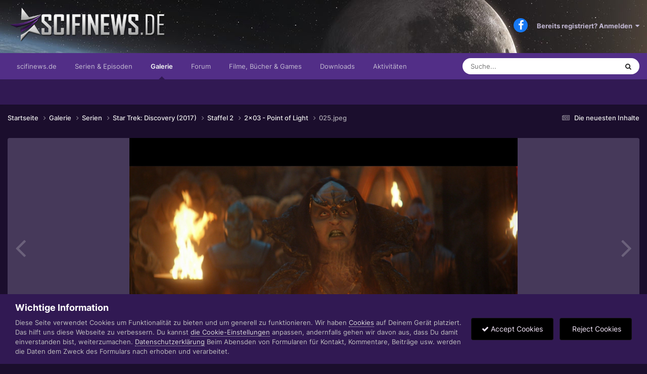

--- FILE ---
content_type: text/html;charset=UTF-8
request_url: https://www.scifinews.de/gallery/image/6785-025jpeg/?browse=1
body_size: 12716
content:
<!DOCTYPE html>
<html lang="de-DE" dir="ltr">
	<head>
		<meta charset="utf-8">
		<title>025.jpeg - Staffel 2 - Scifinews.DE</title>
		
			<script type="text/javascript">
var gaProperty = 'UA-588579-4';
var disableStr = 'ga-disable-' + gaProperty;
if (document.cookie.indexOf(disableStr + '=true') > -1) {
window[disableStr] = true;
}
function gaOptout() {
document.cookie = disableStr + '=true; expires=Thu, 31 Dec 2099 23:59:59 UTC';
path='/';
window[disableStr] = true;
}
</script>


<!-- Global Site Tag (gtag.js) - Google Analytics -->
<script async src="https://www.googletagmanager.com/gtag/js?id=UA-588579-4"></script>
<script>
  window.dataLayer = window.dataLayer || [];
  function gtag(){dataLayer.push(arguments)};
  gtag('js', new Date());
  gtag('config', 'GA_TRACKING_ID', { 'anonymize_ip': true });
  gtag('config', 'UA-588579-4');
</script>
		
		

	<meta name="viewport" content="width=device-width, initial-scale=1">



	<meta name="twitter:card" content="summary_large_image" />



	
		
			
				<meta property="og:title" content="025.jpeg">
			
		
	

	
		
			
				<meta property="og:type" content="website">
			
		
	

	
		
			
				<meta property="og:url" content="https://www.scifinews.de/gallery/image/6785-025jpeg/">
			
		
	

	
		
			
				<meta name="description" content="">
			
		
	

	
		
			
				<meta property="og:description" content="">
			
		
	

	
		
			
				<meta property="og:updated_time" content="2019-02-01T13:58:50Z">
			
		
	

	
		
			
				<meta property="og:image" content="https://www.scifinews.de/uploads_strukturiert/galleryimages/monthly_2019_02/large_025.jpeg.a722edff0cb5876d61016a7cfeea4337.jpeg">
			
		
	

	
		
			
				<meta property="og:image:type" content="image/jpeg">
			
		
	

	
		
			
				<meta property="og:site_name" content="Scifinews.DE">
			
		
	

	
		
			
				<meta property="og:locale" content="de_DE">
			
		
	


	
		<link rel="canonical" href="https://www.scifinews.de/gallery/image/6785-025jpeg/" />
	

	
		<link rel="preload" href="https://www.scifinews.de/uploads_strukturiert/galleryimages/monthly_2019_02/large_025.jpeg.a722edff0cb5876d61016a7cfeea4337.jpeg" as="image" type="image/jpeg" />
	

<link rel="alternate" type="application/rss+xml" title="Die neuesten Episodenkritiken" href="https://www.scifinews.de/rss/1-die-neuesten-episodenkritiken.xml/" /><link rel="alternate" type="application/rss+xml" title="Bilder" href="https://www.scifinews.de/rss/2-bilder.xml/" />


<link rel="manifest" href="https://www.scifinews.de/manifest.webmanifest/">
<meta name="msapplication-config" content="https://www.scifinews.de/browserconfig.xml/">
<meta name="msapplication-starturl" content="/">
<meta name="application-name" content="Scifinews.DE">
<meta name="apple-mobile-web-app-title" content="Scifinews.DE">

	<meta name="theme-color" content="#522e87">










<link rel="preload" href="//www.scifinews.de/applications/core/interface/font/fontawesome-webfont.woff2?v=4.7.0" as="font" crossorigin="anonymous">
		




	<link rel='stylesheet' href='https://www.scifinews.de/uploads_strukturiert/themeresources/css_built_14/341e4a57816af3ba440d891ca87450ff_framework.css?v=fbcd23830b1694103034' media='all'>

	<link rel='stylesheet' href='https://www.scifinews.de/uploads_strukturiert/themeresources/css_built_14/05e81b71abe4f22d6eb8d1a929494829_responsive.css?v=fbcd23830b1694103034' media='all'>

	<link rel='stylesheet' href='https://www.scifinews.de/uploads_strukturiert/themeresources/css_built_14/20446cf2d164adcc029377cb04d43d17_flags.css?v=fbcd23830b1694103034' media='all'>

	<link rel='stylesheet' href='https://www.scifinews.de/uploads_strukturiert/themeresources/css_built_14/90eb5adf50a8c640f633d47fd7eb1778_core.css?v=fbcd23830b1694103034' media='all'>

	<link rel='stylesheet' href='https://www.scifinews.de/uploads_strukturiert/themeresources/css_built_14/5a0da001ccc2200dc5625c3f3934497d_core_responsive.css?v=fbcd23830b1694103034' media='all'>

	<link rel='stylesheet' href='https://www.scifinews.de/uploads_strukturiert/themeresources/css_built_14/37c6452ea623de41c991284837957128_gallery.css?v=fbcd23830b1694103034' media='all'>

	<link rel='stylesheet' href='https://www.scifinews.de/uploads_strukturiert/themeresources/css_built_14/22e9af7d7c6ac7ddc7db0f1b0d471efc_gallery_responsive.css?v=fbcd23830b1694103034' media='all'>

	<link rel='stylesheet' href='https://www.scifinews.de/uploads_strukturiert/themeresources/css_built_14/8a32dcbf06236254181d222455063219_global.css?v=fbcd23830b1694103034' media='all'>





<link rel='stylesheet' href='https://www.scifinews.de/uploads_strukturiert/themeresources/css_built_14/258adbb6e4f3e83cd3b355f84e3fa002_custom.css?v=fbcd23830b1694103034' media='all'>




		
		

	
	<link rel='shortcut icon' href='https://www.scifinews.de/uploads_strukturiert/iconslogos/monthly_2020_12/favicon.ico' type="image/x-icon">

      <script src="https://ajax.googleapis.com/ajax/libs/jquery/3.5.1/jquery.min.js"></script>
	</head>
	<body class='ipsApp ipsApp_front ipsJS_none ipsClearfix' data-controller='core.front.core.app' data-message="" data-pageApp='gallery' data-pageLocation='front' data-pageModule='gallery' data-pageController='view' data-pageID='6785' >
		<a href='#ipsLayout_mainArea' class='ipsHide' title='Zum Hauptinhalt dieser Seite gehen' accesskey='m'>Zum Inhalt springen</a>
		
			<div id='ipsLayout_header' class='ipsClearfix'>
				





				
              	<header style="background-image:url('https://www.scifinews.de/_anpassungen/header02.jpg');">
					<div class='ipsLayout_container'>
						




	
	

	
	

	
	

	
	

	
	

	
	

	
	

	
	

	
	

	
	

	
	

	
	

	
	

	
	

	
	

	
	

	
	

	
	

	
	

	
	

	
	

	
	

	
	

	
	

	
	

	
	

	
	

	
	

	
	

	
	

	
	

	
	

	
	

	
	

	
	

	
	

	
	

	
	

	
	

	
	

	
	

	
	

	
	

	
	

	
	

	
	

	
	

	
	

	
	

	
	

	
	

	
	

	
	

	
	

	
	

	
	

	
	

	
	

	
	

	
	

	
	

	
	

	
	

	
	

	
	

	
	

	
	

	
	

	
	

	
	

	
	

	
	

	
	

	
	

	
	

	
	

	
	

	
	

	
	

	
	

	
	

	
	




<div class="headerspruch">ausgezeichtnet...</div>




<!-- <img class="headerspruch" src="./_anpassungen/headersprueche.php?1918280251"> -->



<a href='https://www.scifinews.de/' id='elLogo' accesskey='1'><img src="https://www.scifinews.de/uploads_strukturiert/themeresources/monthly_2020_12/logo2020.png.4e98d8e6d873c670c661276b878828f9.png" alt='Scifinews.DE'></a>

						

	<ul id='elUserNav' class='ipsList_inline cSignedOut ipsResponsive_showDesktop'>
		

	
		<li class='cUserNav_icon'>
			<a href='https://www.facebook.com/SciFiNewsDE' target='_blank' class='cShareLink cShareLink_facebook' rel='noopener noreferrer'><i class='fa fa-facebook'></i></a>
		</li>
	

        
		
        
        
            
            <li id='elSignInLink'>
                <a href='https://www.scifinews.de/login/' data-ipsMenu-closeOnClick="false" data-ipsMenu id='elUserSignIn'>
                    Bereits registriert? Anmelden &nbsp;<i class='fa fa-caret-down'></i>
                </a>
                
<div id='elUserSignIn_menu' class='ipsMenu ipsMenu_auto ipsHide'>
	<form accept-charset='utf-8' method='post' action='https://www.scifinews.de/login/'>
		<input type="hidden" name="csrfKey" value="746d7f90ace5a2914f161e86dda68823">
		<input type="hidden" name="ref" value="aHR0cHM6Ly93d3cuc2NpZmluZXdzLmRlL2dhbGxlcnkvaW1hZ2UvNjc4NS0wMjVqcGVnLz9icm93c2U9MQ==">
		<div data-role="loginForm">
			
			
			
				<div class='ipsColumns ipsColumns_noSpacing'>
					<div class='ipsColumn ipsColumn_wide' id='elUserSignIn_internal'>
						
<div class="ipsPad ipsForm ipsForm_vertical">
	<h4 class="ipsType_sectionHead">Anmelden</h4>
	<br><br>
	<ul class='ipsList_reset'>
		<li class="ipsFieldRow ipsFieldRow_noLabel ipsFieldRow_fullWidth">
			
			
				<input type="text" placeholder="Benutzername oder E-Mail-Adresse" name="auth" autocomplete="email">
			
		</li>
		<li class="ipsFieldRow ipsFieldRow_noLabel ipsFieldRow_fullWidth">
			<input type="password" placeholder="Passwort" name="password" autocomplete="current-password">
		</li>
		<li class="ipsFieldRow ipsFieldRow_checkbox ipsClearfix">
			<span class="ipsCustomInput">
				<input type="checkbox" name="remember_me" id="remember_me_checkbox" value="1" checked aria-checked="true">
				<span></span>
			</span>
			<div class="ipsFieldRow_content">
				<label class="ipsFieldRow_label" for="remember_me_checkbox">Angemeldet bleiben</label>
				<span class="ipsFieldRow_desc">Nicht empfohlen auf gemeinsam genutzten Computern</span>
			</div>
		</li>
		<li class="ipsFieldRow ipsFieldRow_fullWidth">
			<button type="submit" name="_processLogin" value="usernamepassword" class="ipsButton ipsButton_primary ipsButton_small" id="elSignIn_submit">Anmelden</button>
			
				<p class="ipsType_right ipsType_small">
					
						<a href='https://www.scifinews.de/lostpassword/' data-ipsDialog data-ipsDialog-title='Passwort vergessen?'>
					
					Passwort vergessen?</a>
				</p>
			
		</li>
	</ul>
</div>
					</div>
					<div class='ipsColumn ipsColumn_wide'>
						<div class='ipsPadding' id='elUserSignIn_external'>
							<div class='ipsAreaBackground_light ipsPadding:half'>
								
								
									<div class='ipsType_center ipsMargin_top:half'>
										

<button type="submit" name="_processLogin" value="5" class='ipsButton ipsButton_verySmall ipsButton_fullWidth ipsSocial ipsSocial_facebook' style="background-color: #3a579a">
	
		<span class='ipsSocial_icon'>
			
				<i class='fa fa-facebook-official'></i>
			
		</span>
		<span class='ipsSocial_text'>Mit Facebook anmelden</span>
	
</button>
									</div>
								
							</div>
						</div>
					</div>
				</div>
			
		</div>
	</form>
</div>
            </li>
            
        
		
	</ul>

						
<ul class='ipsMobileHamburger ipsList_reset ipsResponsive_hideDesktop'>
	<li data-ipsDrawer data-ipsDrawer-drawerElem='#elMobileDrawer'>
		<a href='#' >
			
			
				
			
			
			
			<i class='fa fa-navicon'></i>
		</a>
	</li>
</ul>
					</div>
				</header>
				

	<nav data-controller='core.front.core.navBar' class=' ipsResponsive_showDesktop'>
		<div class='ipsNavBar_primary ipsLayout_container '>
			<ul data-role="primaryNavBar" class='ipsClearfix'>
				


	
		
		
		<li  id='elNavSecondary_21' data-role="navBarItem" data-navApp="cms" data-navExt="Pages">
			
			
				<a href="https://www.scifinews.de"  data-navItem-id="21" >
					scifinews.de<span class='ipsNavBar_active__identifier'></span>
				</a>
			
			
				<ul class='ipsNavBar_secondary ipsHide' data-role='secondaryNavBar'>
					


	
		
		
		<li  id='elNavSecondary_22' data-role="navBarItem" data-navApp="cms" data-navExt="Pages">
			
			
				<a href="https://www.scifinews.de/news/"  data-navItem-id="22" >
					Newsmeldungen<span class='ipsNavBar_active__identifier'></span>
				</a>
			
			
		</li>
	
	

	
	

	
		
		
		<li  id='elNavSecondary_16' data-role="navBarItem" data-navApp="core" data-navExt="OnlineUsers">
			
			
				<a href="https://www.scifinews.de/online/"  data-navItem-id="16" >
					Benutzer online<span class='ipsNavBar_active__identifier'></span>
				</a>
			
			
		</li>
	
	

	
		
		
		<li  id='elNavSecondary_18' data-role="navBarItem" data-navApp="core" data-navExt="Leaderboard">
			
			
				<a href="https://www.scifinews.de/leaderboard/"  data-navItem-id="18" >
					Rangliste<span class='ipsNavBar_active__identifier'></span>
				</a>
			
			
		</li>
	
	

					<li class='ipsHide' id='elNavigationMore_21' data-role='navMore'>
						<a href='#' data-ipsMenu data-ipsMenu-appendTo='#elNavigationMore_21' id='elNavigationMore_21_dropdown'>Mehr <i class='fa fa-caret-down'></i></a>
						<ul class='ipsHide ipsMenu ipsMenu_auto' id='elNavigationMore_21_dropdown_menu' data-role='moreDropdown'></ul>
					</li>
				</ul>
			
		</li>
	
	

	
		
		
		<li  id='elNavSecondary_24' data-role="navBarItem" data-navApp="cms" data-navExt="Pages">
			
			
				<a href="https://www.scifinews.de/serien/"  data-navItem-id="24" >
					Serien & Episoden<span class='ipsNavBar_active__identifier'></span>
				</a>
			
			
		</li>
	
	

	
		
		
			
		
		<li class='ipsNavBar_active' data-active id='elNavSecondary_8' data-role="navBarItem" data-navApp="gallery" data-navExt="Gallery">
			
			
				<a href="https://www.scifinews.de/gallery/"  data-navItem-id="8" data-navDefault>
					Galerie<span class='ipsNavBar_active__identifier'></span>
				</a>
			
			
		</li>
	
	

	
		
		
		<li  id='elNavSecondary_10' data-role="navBarItem" data-navApp="forums" data-navExt="Forums">
			
			
				<a href="https://www.scifinews.de/forums/"  data-navItem-id="10" >
					Forum<span class='ipsNavBar_active__identifier'></span>
				</a>
			
			
				<ul class='ipsNavBar_secondary ipsHide' data-role='secondaryNavBar'>
					


	
		
		
		<li  id='elNavSecondary_12' data-role="navBarItem" data-navApp="calendar" data-navExt="Calendar">
			
			
				<a href="https://www.scifinews.de/events/"  data-navItem-id="12" >
					Kalender<span class='ipsNavBar_active__identifier'></span>
				</a>
			
			
		</li>
	
	

	
		
		
		<li  id='elNavSecondary_14' data-role="navBarItem" data-navApp="core" data-navExt="Guidelines">
			
			
				<a href="https://www.scifinews.de/guidelines/"  data-navItem-id="14" >
					Community-Regeln<span class='ipsNavBar_active__identifier'></span>
				</a>
			
			
		</li>
	
	

	
		
		
		<li  id='elNavSecondary_15' data-role="navBarItem" data-navApp="core" data-navExt="StaffDirectory">
			
			
				<a href="https://www.scifinews.de/staff/"  data-navItem-id="15" >
					Teammitglieder<span class='ipsNavBar_active__identifier'></span>
				</a>
			
			
		</li>
	
	

					<li class='ipsHide' id='elNavigationMore_10' data-role='navMore'>
						<a href='#' data-ipsMenu data-ipsMenu-appendTo='#elNavigationMore_10' id='elNavigationMore_10_dropdown'>Mehr <i class='fa fa-caret-down'></i></a>
						<ul class='ipsHide ipsMenu ipsMenu_auto' id='elNavigationMore_10_dropdown_menu' data-role='moreDropdown'></ul>
					</li>
				</ul>
			
		</li>
	
	

	
		
		
		<li  id='elNavSecondary_23' data-role="navBarItem" data-navApp="core" data-navExt="Menu">
			
			
				<a href="#"  data-navItem-id="23" >
					Filme, Bücher & Games<span class='ipsNavBar_active__identifier'></span>
				</a>
			
			
				<ul class='ipsNavBar_secondary ipsHide' data-role='secondaryNavBar'>
					


	
		
		
		<li  id='elNavSecondary_28' data-role="navBarItem" data-navApp="core" data-navExt="Menu">
			
			
				<a href="#"  data-navItem-id="28" >
					In kürze!<span class='ipsNavBar_active__identifier'></span>
				</a>
			
			
		</li>
	
	

					<li class='ipsHide' id='elNavigationMore_23' data-role='navMore'>
						<a href='#' data-ipsMenu data-ipsMenu-appendTo='#elNavigationMore_23' id='elNavigationMore_23_dropdown'>Mehr <i class='fa fa-caret-down'></i></a>
						<ul class='ipsHide ipsMenu ipsMenu_auto' id='elNavigationMore_23_dropdown_menu' data-role='moreDropdown'></ul>
					</li>
				</ul>
			
		</li>
	
	

	
		
		
		<li  id='elNavSecondary_9' data-role="navBarItem" data-navApp="downloads" data-navExt="Downloads">
			
			
				<a href="https://www.scifinews.de/files/"  data-navItem-id="9" >
					Downloads<span class='ipsNavBar_active__identifier'></span>
				</a>
			
			
		</li>
	
	

	
		
		
		<li  id='elNavSecondary_2' data-role="navBarItem" data-navApp="core" data-navExt="CustomItem">
			
			
				<a href="https://www.scifinews.de/discover/"  data-navItem-id="2" >
					Aktivitäten<span class='ipsNavBar_active__identifier'></span>
				</a>
			
			
				<ul class='ipsNavBar_secondary ipsHide' data-role='secondaryNavBar'>
					


	
		
		
		<li  id='elNavSecondary_3' data-role="navBarItem" data-navApp="core" data-navExt="AllActivity">
			
			
				<a href="https://www.scifinews.de/discover/"  data-navItem-id="3" >
					Alle Aktivitäten<span class='ipsNavBar_active__identifier'></span>
				</a>
			
			
		</li>
	
	

	
		
		
		<li  id='elNavSecondary_4' data-role="navBarItem" data-navApp="core" data-navExt="YourActivityStreams">
			
			
				<a href="#" id="elNavigation_4" data-ipsMenu data-ipsMenu-appendTo='#elNavSecondary_2' data-ipsMenu-activeClass='ipsNavActive_menu' data-navItem-id="4" >
					Meine Aktivitäten-Streams <i class="fa fa-caret-down"></i><span class='ipsNavBar_active__identifier'></span>
				</a>
				<ul id="elNavigation_4_menu" class="ipsMenu ipsMenu_auto ipsHide">
					

	
		
			<li class='ipsMenu_item' data-streamid='7'>
				<a href='https://www.scifinews.de/discover/7/' >
					Die neuesten Inhalte
				</a>
			</li>
		
	

				</ul>
			
			
		</li>
	
	

	
		
		
		<li  id='elNavSecondary_5' data-role="navBarItem" data-navApp="core" data-navExt="YourActivityStreamsItem">
			
			
				<a href="https://www.scifinews.de/discover/unread/"  data-navItem-id="5" >
					Ungelesene Inhalte<span class='ipsNavBar_active__identifier'></span>
				</a>
			
			
		</li>
	
	

	
		
		
		<li  id='elNavSecondary_6' data-role="navBarItem" data-navApp="core" data-navExt="YourActivityStreamsItem">
			
			
				<a href="https://www.scifinews.de/discover/content-started/"  data-navItem-id="6" >
					Inhalte, die ich erstellt habe<span class='ipsNavBar_active__identifier'></span>
				</a>
			
			
		</li>
	
	

	
		
		
		<li  id='elNavSecondary_7' data-role="navBarItem" data-navApp="core" data-navExt="Search">
			
			
				<a href="https://www.scifinews.de/search/"  data-navItem-id="7" >
					Suche<span class='ipsNavBar_active__identifier'></span>
				</a>
			
			
		</li>
	
	

					<li class='ipsHide' id='elNavigationMore_2' data-role='navMore'>
						<a href='#' data-ipsMenu data-ipsMenu-appendTo='#elNavigationMore_2' id='elNavigationMore_2_dropdown'>Mehr <i class='fa fa-caret-down'></i></a>
						<ul class='ipsHide ipsMenu ipsMenu_auto' id='elNavigationMore_2_dropdown_menu' data-role='moreDropdown'></ul>
					</li>
				</ul>
			
		</li>
	
	

				<li class='ipsHide' id='elNavigationMore' data-role='navMore'>
					<a href='#' data-ipsMenu data-ipsMenu-appendTo='#elNavigationMore' id='elNavigationMore_dropdown'>Mehr</a>
					<ul class='ipsNavBar_secondary ipsHide' data-role='secondaryNavBar'>
						<li class='ipsHide' id='elNavigationMore_more' data-role='navMore'>
							<a href='#' data-ipsMenu data-ipsMenu-appendTo='#elNavigationMore_more' id='elNavigationMore_more_dropdown'>Mehr <i class='fa fa-caret-down'></i></a>
							<ul class='ipsHide ipsMenu ipsMenu_auto' id='elNavigationMore_more_dropdown_menu' data-role='moreDropdown'></ul>
						</li>
					</ul>
				</li>
			</ul>
			

	<div id="elSearchWrapper">
		<div id='elSearch' data-controller="core.front.core.quickSearch">
			<form accept-charset='utf-8' action='//www.scifinews.de/search/?do=quicksearch' method='post'>
                <input type='search' id='elSearchField' placeholder='Suche...' name='q' autocomplete='off' aria-label='Suche'>
                <details class='cSearchFilter'>
                    <summary class='cSearchFilter__text'></summary>
                    <ul class='cSearchFilter__menu'>
                        
                        <li><label><input type="radio" name="type" value="all"  checked><span class='cSearchFilter__menuText'>Überall</span></label></li>
                        
                            
                                <li><label><input type="radio" name="type" value='contextual_{&quot;type&quot;:&quot;gallery_image&quot;,&quot;nodes&quot;:15}'><span class='cSearchFilter__menuText'>Diese Kategorie</span></label></li>
                            
                                <li><label><input type="radio" name="type" value='contextual_{&quot;type&quot;:&quot;gallery_image&quot;,&quot;item&quot;:6785}'><span class='cSearchFilter__menuText'>Diese Bild</span></label></li>
                            
                        
                        
                            <li><label><input type="radio" name="type" value="cms_pages_pageitem"><span class='cSearchFilter__menuText'>Seiten</span></label></li>
                        
                            <li><label><input type="radio" name="type" value="cms_records6"><span class='cSearchFilter__menuText'>Newsmeldungen</span></label></li>
                        
                            <li><label><input type="radio" name="type" value="cms_records12"><span class='cSearchFilter__menuText'>Episoden</span></label></li>
                        
                            <li><label><input type="radio" name="type" value="core_statuses_status"><span class='cSearchFilter__menuText'>Statusmeldungen</span></label></li>
                        
                            <li><label><input type="radio" name="type" value="gallery_image"><span class='cSearchFilter__menuText'>Bilder</span></label></li>
                        
                            <li><label><input type="radio" name="type" value="gallery_album_item"><span class='cSearchFilter__menuText'>Alben</span></label></li>
                        
                            <li><label><input type="radio" name="type" value="downloads_file"><span class='cSearchFilter__menuText'>Dateien</span></label></li>
                        
                            <li><label><input type="radio" name="type" value="forums_topic"><span class='cSearchFilter__menuText'>Themen</span></label></li>
                        
                            <li><label><input type="radio" name="type" value="calendar_event"><span class='cSearchFilter__menuText'>Termine</span></label></li>
                        
                            <li><label><input type="radio" name="type" value="core_members"><span class='cSearchFilter__menuText'>Benutzer</span></label></li>
                        
                    </ul>
                </details>
				<button class='cSearchSubmit' type="submit" aria-label='Suche'><i class="fa fa-search"></i></button>
			</form>
		</div>
	</div>

		</div>
	</nav>

				
<ul id='elMobileNav' class='ipsResponsive_hideDesktop' data-controller='core.front.core.mobileNav'>
	
		
			
			
				
				
			
				
				
			
				
				
			
				
				
			
				
					<li id='elMobileBreadcrumb'>
						<a href='https://www.scifinews.de/gallery/album/46-2x03-point-of-light/'>
							<span>2x03 - Point of Light</span>
						</a>
					</li>
				
				
			
				
				
			
		
	
	
	
	<li >
		<a data-action="defaultStream" href='https://www.scifinews.de/discover/7/'><i class="fa fa-newspaper-o" aria-hidden="true"></i></a>
	</li>

	

	
		<li class='ipsJS_show'>
			<a href='https://www.scifinews.de/search/'><i class='fa fa-search'></i></a>
		</li>
	
</ul>
			</div>
		
		<main id='ipsLayout_body' class='ipsLayout_container'>
			<div id='ipsLayout_contentArea'>
				<div id='ipsLayout_contentWrapper'>
					
<nav class='ipsBreadcrumb ipsBreadcrumb_top ipsFaded_withHover'>
	

	<ul class='ipsList_inline ipsPos_right'>
		
		<li >
			<a data-action="defaultStream" class='ipsType_light '  href='https://www.scifinews.de/discover/7/'><i class="fa fa-newspaper-o" aria-hidden="true"></i> <span>Die neuesten Inhalte</span></a>
		</li>
		
	</ul>

	<ul data-role="breadcrumbList">
		<li>
			<a title="Startseite" href='https://www.scifinews.de/'>
				<span>Startseite <i class='fa fa-angle-right'></i></span>
			</a>
		</li>
		
		
			<li>
				
					<a href='https://www.scifinews.de/gallery/'>
						<span>Galerie <i class='fa fa-angle-right' aria-hidden="true"></i></span>
					</a>
				
			</li>
		
			<li>
				
					<a href='https://www.scifinews.de/gallery/category/5-serien/'>
						<span>Serien <i class='fa fa-angle-right' aria-hidden="true"></i></span>
					</a>
				
			</li>
		
			<li>
				
					<a href='https://www.scifinews.de/gallery/category/8-star-trek-discovery-2017/'>
						<span>Star Trek: Discovery (2017) <i class='fa fa-angle-right' aria-hidden="true"></i></span>
					</a>
				
			</li>
		
			<li>
				
					<a href='https://www.scifinews.de/gallery/category/15-staffel-2/'>
						<span>Staffel 2 <i class='fa fa-angle-right' aria-hidden="true"></i></span>
					</a>
				
			</li>
		
			<li>
				
					<a href='https://www.scifinews.de/gallery/album/46-2x03-point-of-light/'>
						<span>2x03 - Point of Light <i class='fa fa-angle-right' aria-hidden="true"></i></span>
					</a>
				
			</li>
		
			<li>
				
					025.jpeg
				
			</li>
		
	</ul>
</nav>
					
					<div id='ipsLayout_mainArea'>
						
						
						
						

	




						



<div data-controller='gallery.front.view.image' data-lightboxURL='https://www.scifinews.de/gallery/image/6785-025jpeg/'>
	<div class='ipsColumns ipsMargin_bottom'>
		<div class='ipsColumn ipsColumn_fluid'>
			<div class='cGalleryLightbox_inner' data-role="imageSizer">
				<div class='elGalleryHeader'>
					

<div id='elGalleryImage' class='elGalleryImage' data-role="imageFrame" data-imageSizes='{&quot;large&quot;:[1920,1080],&quot;small&quot;:[800,450]}'>
	
		<div class='cGalleryViewImage' data-role='notesWrapper' data-controller='gallery.front.view.notes' data-imageID='6785'  data-notesData='[]'>
			<div>
				<a href='https://www.scifinews.de/uploads_strukturiert/galleryimages/monthly_2019_02/large_025.jpeg.a722edff0cb5876d61016a7cfeea4337.jpeg' title='In Lightbox anzeigen' data-ipsLightbox>
					<img src='https://www.scifinews.de/uploads_strukturiert/galleryimages/monthly_2019_02/large_025.jpeg.a722edff0cb5876d61016a7cfeea4337.jpeg' alt="025.jpeg" title='025.jpeg' data-role='theImage'>
				</a>
            </div>
			
		</div>
        	


		<div class='cGalleryImageFade'>
			<div class='cGalleryImageBottomBar'>
				<div class='cGalleryCreditInfo ipsType_normal ipsHide'>
					
						<div>&copy; CBS</div>
					

					
				</div>
				
					<ul class='ipsList_inline'>
						<li>
							<a href='#' data-ipsMenu data-ipsMenu-above='true' id='elImageTools' class='ipsButton ipsButton_link ipsButton_verySmall ipsJS_show cGalleryViewImage_controls'>Bildwerkzeuge <i class='fa fa-caret-down'></i></a>
						</li>
					</ul>
					<ul class='ipsMenu ipsMenu_auto ipsHide' id='elImageTools_menu'>
						
						
						
							<li class='ipsMenu_item'>
								<a href='https://www.scifinews.de/gallery/image/6785-025jpeg/?do=download' title='Herunterladen'><i class='fa fa-fw fa-download'></i> Herunterladen</a>
							</li>
						
					</ul>
				
			</div>
		</div>
	
	<span class='elGalleryImageNav'>
       
            <a href='https://www.scifinews.de/gallery/image/6785-025jpeg/?browse=1&amp;do=previous' class='elGalleryImageNav_prev' data-action="prevMedia"><i class='fa fa-angle-left'></i></a>
            <a href='https://www.scifinews.de/gallery/image/6785-025jpeg/?browse=1&amp;do=next' class='elGalleryImageNav_next' data-action="nextMedia"><i class='fa fa-angle-right'></i></a>
        
	</span>
</div>
				</div>
			</div>
            
            
            
			<div class='cGalleryImageThumbs'>
				<ol class='cGalleryCarousel' id='gallery-image-thumbs'>
                    
					
			            <li class='cGalleryCarousel__item'>
			            	<div class='ipsImageBlock'>
				                
					                <a href='https://www.scifinews.de/gallery/image/6781-021jpeg/' title='Bild anzeigen 021.jpeg' class='ipsImageBlock__main'>
					                	<img src='https://www.scifinews.de/uploads_strukturiert/galleryimages/monthly_2019_02/small_021.jpeg.8d9b12866b78626a8b58aabc5b360ec8.jpeg' alt="021.jpeg" loading="lazy">
					                </a>
				                
                            	

                            </div>
                        </li>
                        
			        
			            <li class='cGalleryCarousel__item'>
			            	<div class='ipsImageBlock'>
				                
					                <a href='https://www.scifinews.de/gallery/image/6782-022jpeg/' title='Bild anzeigen 022.jpeg' class='ipsImageBlock__main'>
					                	<img src='https://www.scifinews.de/uploads_strukturiert/galleryimages/monthly_2019_02/small_022.jpeg.d7e5eb00b9b4f3572ae06bdd6b2c936b.jpeg' alt="022.jpeg" loading="lazy">
					                </a>
				                
                            	

                            </div>
                        </li>
                        
			        
			            <li class='cGalleryCarousel__item'>
			            	<div class='ipsImageBlock'>
				                
					                <a href='https://www.scifinews.de/gallery/image/6783-023jpeg/' title='Bild anzeigen 023.jpeg' class='ipsImageBlock__main'>
					                	<img src='https://www.scifinews.de/uploads_strukturiert/galleryimages/monthly_2019_02/small_023.jpeg.dfec36c3219b1576184ce524ccdb0e75.jpeg' alt="023.jpeg" loading="lazy">
					                </a>
				                
                            	

                            </div>
                        </li>
                        
			        
			            <li class='cGalleryCarousel__item'>
			            	<div class='ipsImageBlock'>
				                
					                <a href='https://www.scifinews.de/gallery/image/6784-024jpeg/' title='Bild anzeigen 024.jpeg' class='ipsImageBlock__main'>
					                	<img src='https://www.scifinews.de/uploads_strukturiert/galleryimages/monthly_2019_02/small_024.jpeg.8a0703fc6312741aba7171d8a0baad2d.jpeg' alt="024.jpeg" loading="lazy">
					                </a>
				                
                            	

                            </div>
                        </li>
                        
			        

                    <li class='cGalleryCarousel__item cGalleryCarousel__item--active'>
                    	<div class='ipsImageBlock'>
	                        
	                            <a href='https://www.scifinews.de/gallery/image/6785-025jpeg/' title='Bild anzeigen 025.jpeg' class='ipsImageBlock__main'>
	                                <img src='https://www.scifinews.de/uploads_strukturiert/galleryimages/monthly_2019_02/small_025.jpeg.574ea4e9aa0eb42272039edc21a60f10.jpeg' alt="025.jpeg" loading="lazy">
	                            </a>
                        	
                        	

                        </div>
                        
                    </li>

                    
                        <li class='cGalleryCarousel__item'>
                        	<div class='ipsImageBlock'>
	                            
	                                <a href='https://www.scifinews.de/gallery/image/6786-026jpeg/' title='Bild anzeigen 026.jpeg' class='ipsImageBlock__main'>
	                                    <img src='https://www.scifinews.de/uploads_strukturiert/galleryimages/monthly_2019_02/small_026.jpeg.c485977cfc4ea7b0c1844ec5af555082.jpeg' alt="026.jpeg" loading="lazy">
	                                </a>
	                            
	                            

	                        </div>
                        </li>
                        
                        
                    
                        <li class='cGalleryCarousel__item'>
                        	<div class='ipsImageBlock'>
	                            
	                                <a href='https://www.scifinews.de/gallery/image/6787-027jpeg/' title='Bild anzeigen 027.jpeg' class='ipsImageBlock__main'>
	                                    <img src='https://www.scifinews.de/uploads_strukturiert/galleryimages/monthly_2019_02/small_027.jpeg.797ed13c2af8fda742b8a0c0d8dac386.jpeg' alt="027.jpeg" loading="lazy">
	                                </a>
	                            
	                            

	                        </div>
                        </li>
                        
                        
                    
                        <li class='cGalleryCarousel__item'>
                        	<div class='ipsImageBlock'>
	                            
	                                <a href='https://www.scifinews.de/gallery/image/6788-028jpeg/' title='Bild anzeigen 028.jpeg' class='ipsImageBlock__main'>
	                                    <img src='https://www.scifinews.de/uploads_strukturiert/galleryimages/monthly_2019_02/small_028.jpeg.df1de253f9ebdffaf909132bf4f0da6e.jpeg' alt="028.jpeg" loading="lazy">
	                                </a>
	                            
	                            

	                        </div>
                        </li>
                        
                        
                    
                        <li class='cGalleryCarousel__item'>
                        	<div class='ipsImageBlock'>
	                            
	                                <a href='https://www.scifinews.de/gallery/image/6789-029jpeg/' title='Bild anzeigen 029.jpeg' class='ipsImageBlock__main'>
	                                    <img src='https://www.scifinews.de/uploads_strukturiert/galleryimages/monthly_2019_02/small_029.jpeg.a858ba8ddf7afe64244e3c5e3355fd38.jpeg' alt="029.jpeg" loading="lazy">
	                                </a>
	                            
	                            

	                        </div>
                        </li>
                        
                        
                            
				</ol>
                <div class='cGalleryCarouselNav cGalleryCarouselNav--overlay' data-carousel-controls='gallery-image-thumbs' data-controller="gallery.front.browse.carousel" hidden>
                    <button class='cGalleryCarouselNav__button' data-carousel-arrow='prev' aria-label='Previous' role='button'>
                        <svg aria-hidden="true" xmlns="http://www.w3.org/2000/svg" viewBox="0 0 320 512" width="10"><path d="M34.52 239.03L228.87 44.69c9.37-9.37 24.57-9.37 33.94 0l22.67 22.67c9.36 9.36 9.37 24.52.04 33.9L131.49 256l154.02 154.75c9.34 9.38 9.32 24.54-.04 33.9l-22.67 22.67c-9.37 9.37-24.57 9.37-33.94 0L34.52 272.97c-9.37-9.37-9.37-24.57 0-33.94z"/></svg>
                    </button>
                    <button class='cGalleryCarouselNav__button' data-carousel-arrow='next' aria-label='Next' role='button'>
                        <svg aria-hidden="true" xmlns="http://www.w3.org/2000/svg" viewBox="0 0 320 512" width="10"><path d="M285.476 272.971L91.132 467.314c-9.373 9.373-24.569 9.373-33.941 0l-22.667-22.667c-9.357-9.357-9.375-24.522-.04-33.901L188.505 256 34.484 101.255c-9.335-9.379-9.317-24.544.04-33.901l22.667-22.667c9.373-9.373 24.569-9.373 33.941 0L285.475 239.03c9.373 9.372 9.373 24.568.001 33.941z"/></svg>
                    </button>
                </div>
			</div>
            
		</div>
	</div>

	<section data-role='imageInfo'>
		




<div class='ipsColumns ipsColumns_collapsePhone ipsResponsive_pull ipsSpacer_bottom'>
	<div class='ipsColumn ipsColumn_fluid'>
		

		<div class='ipsBox'>
			<div class='ipsPadding' data-role='imageDescription'>
				<div class='ipsFlex ipsFlex-ai:center ipsFlex-fw:wrap ipsGap:4'>
					<div class='ipsFlex-flex:11'>
						<h1 class='ipsType_pageTitle ipsContained_container'>
							
							
							
							
							
								<span class='ipsContained ipsType_break'>025.jpeg</span>
							
						</h1>
						
					</div>
				</div>
				<hr class='ipsHr'>
				<div class='ipsPageHeader__meta ipsFlex ipsFlex-jc:between ipsFlex-ai:center ipsFlex-fw:wrap ipsGap:3'>
					<div class='ipsFlex-flex:11'>
						<div class='ipsPhotoPanel ipsPhotoPanel_mini ipsClearfix'>
							


	<a href="https://www.scifinews.de/profile/481-daniel-r%C3%A4biger/" rel="nofollow" data-ipsHover data-ipsHover-width="370" data-ipsHover-target="https://www.scifinews.de/profile/481-daniel-r%C3%A4biger/?do=hovercard" class="ipsUserPhoto ipsUserPhoto_mini" title="Zum Profil von Daniel Räbiger">
		<img src='https://www.scifinews.de/uploads_strukturiert/profilephotos/monthly_2018_05/imported-photo-481.thumb.jpeg.dc297df0c6bfc49ae6b1bd4f36e34373.jpeg' alt='Daniel Räbiger' loading="lazy">
	</a>

							<div>
								<p class='ipsType_reset ipsType_normal ipsType_blendLinks'>
									Von 


<a href='https://www.scifinews.de/profile/481-daniel-r%C3%A4biger/' rel="nofollow" data-ipsHover data-ipsHover-width='370' data-ipsHover-target='https://www.scifinews.de/profile/481-daniel-r%C3%A4biger/?do=hovercard&amp;referrer=https%253A%252F%252Fwww.scifinews.de%252Fgallery%252Fimage%252F6785-025jpeg%252F%253Fbrowse%253D1' title="Zum Profil von Daniel Räbiger" class="ipsType_break">Daniel Räbiger</a>
								</p>
								<ul class='ipsList_inline'>
									<li class='ipsType_light'><time datetime='2019-02-01T13:58:50Z' title='01.02.2019 13:58 ' data-short='6 Jr.'>1. Februar 2019</time></li>
									<li class='ipsType_light'>1.033 Aufrufe</li>
									
										<li><a href='https://www.scifinews.de/profile/481-daniel-r%C3%A4biger/content/?type=gallery_image'>Andere Bilder dieses Benutzers suchen</a></li>
									
								</ul>
							</div>
						</div>
					</div>
					<div class='ipsFlex-flex:01 ipsResponsive_hidePhone'>
						<div class='ipsShareLinks'>
							
								


    <a href='#elShareItem_1395249946_menu' id='elShareItem_1395249946' data-ipsMenu class='ipsShareButton ipsButton ipsButton_verySmall ipsButton_link ipsButton_link--light'>
        <span><i class='fa fa-share-alt'></i></span> &nbsp;Teilen
    </a>

    <div class='ipsPadding ipsMenu ipsMenu_auto ipsHide' id='elShareItem_1395249946_menu' data-controller="core.front.core.sharelink">
        <ul class='ipsList_inline'>
            
                <li>
<a href="https://www.facebook.com/sharer/sharer.php?u=https%3A%2F%2Fwww.scifinews.de%2Fgallery%2Fimage%2F6785-025jpeg%2F" class="cShareLink cShareLink_facebook" target="_blank" data-role="shareLink" title='Auf Facebook teilen' data-ipsTooltip rel='noopener nofollow'>
	<i class="fa fa-facebook"></i>
</a></li>
            
                <li>
<a href="https://twitter.com/share?url=https%3A%2F%2Fwww.scifinews.de%2Fgallery%2Fimage%2F6785-025jpeg%2F" class="cShareLink cShareLink_twitter" target="_blank" data-role="shareLink" title='Auf Twitter teilen' data-ipsTooltip rel='nofollow noopener'>
	<i class="fa fa-twitter"></i>
</a></li>
            
                <li>
<a href="mailto:?subject=025.jpeg&body=https%3A%2F%2Fwww.scifinews.de%2Fgallery%2Fimage%2F6785-025jpeg%2F" rel='nofollow' class='cShareLink cShareLink_email' title='Per E-Mail teilen' data-ipsTooltip>
	<i class="fa fa-envelope"></i>
</a></li>
            
        </ul>
        
            <hr class='ipsHr'>
            <button class='ipsHide ipsButton ipsButton_verySmall ipsButton_light ipsButton_fullWidth ipsMargin_top:half' data-controller='core.front.core.webshare' data-role='webShare' data-webShareTitle='025.jpeg' data-webShareText='025.jpeg' data-webShareUrl='https://www.scifinews.de/gallery/image/6785-025jpeg/'>Mehr Optionen zum Teilen...</button>
        
    </div>

							
                            

							



							

<div data-followApp='gallery' data-followArea='image' data-followID='6785' data-controller='core.front.core.followButton'>
	

	<a href='https://www.scifinews.de/login/' rel="nofollow" class="ipsFollow ipsPos_middle ipsButton ipsButton_light ipsButton_verySmall ipsButton_disabled" data-role="followButton" data-ipsTooltip title='Anmelden, um diesem Inhalt zu folgen'>
		<span>Folgen</span>
		<span class='ipsCommentCount'>0</span>
	</a>

</div>
						</div>
					</div>
				</div>
				
				

				

					

				

					
						<h3 class='ipsType_minorHeading'>Copyright</h3>
						<div class='ipsType_richText'>
							&copy; CBS
						</div>
					

				
			</div>
			<div class='ipsItemControls'>
				
					

	<div data-controller='core.front.core.reaction' class='ipsItemControls_right ipsClearfix '>	
		<div class='ipsReact ipsPos_right'>
			
				
				<div class='ipsReact_blurb ipsHide' data-role='reactionBlurb'>
					
				</div>
			
			
			
		</div>
	</div>

				
				<ul class='ipsComment_controls ipsClearfix ipsItemControls_left'>
					
				</ul>
			</div>
		</div>
	</div>
	<div class='ipsColumn ipsColumn_veryWide' id='elGalleryImageStats'>
		<div class='ipsBox ipsPadding' data-role="imageStats">
			

			

            <div>
                <h2 class='ipsType_minorHeading ipsType_break'>Vom Album</h2>
                <h3 class='ipsType_sectionHead'><a href='https://www.scifinews.de/gallery/album/46-2x03-point-of-light/'>2x03 - Point of Light</a></h3>
                <span class='ipsType_light'>&middot; 225 Bilder</span>
                <ul class='ipsList_reset ipsMargin_top ipsHide'>
                    <li><i class='fa fa-camera'></i> 225 Bilder</li>
                    
                        <li><i class='fa fa-comment'></i> 0 Kommentare</li>
                    
                    
                </ul>
            </div>
            <hr class='ipsHr'>

			
				<h2 class='ipsType_minorHeading ipsType_break ipsMargin_bottom:half'>Bildinformationen</h2>
				<div class='cGalleryExif'>
					
						<div class='ipsType_center ipsMargin_top'>
							<a href='https://www.scifinews.de/gallery/image/6785-025jpeg/?do=metadata' data-ipsDialog data-ipsdialog-size="narrow" data-ipsDialog-title='Alle EXIF-Informationen anzeigen' class='ipsButton ipsButton_light ipsButton_verySmall'>EXIF Informationen des Bildes anzeigen</a>
						</div>
					
				</div>
			
		</div>
	</div>
</div>


<div class='ipsBox ipsPadding ipsResponsive_pull ipsResponsive_showPhone ipsMargin_top'>
	<div class='ipsShareLinks'>
		
			


    <a href='#elShareItem_1374024530_menu' id='elShareItem_1374024530' data-ipsMenu class='ipsShareButton ipsButton ipsButton_verySmall ipsButton_light '>
        <span><i class='fa fa-share-alt'></i></span> &nbsp;Teilen
    </a>

    <div class='ipsPadding ipsMenu ipsMenu_auto ipsHide' id='elShareItem_1374024530_menu' data-controller="core.front.core.sharelink">
        <ul class='ipsList_inline'>
            
                <li>
<a href="https://www.facebook.com/sharer/sharer.php?u=https%3A%2F%2Fwww.scifinews.de%2Fgallery%2Fimage%2F6785-025jpeg%2F" class="cShareLink cShareLink_facebook" target="_blank" data-role="shareLink" title='Auf Facebook teilen' data-ipsTooltip rel='noopener nofollow'>
	<i class="fa fa-facebook"></i>
</a></li>
            
                <li>
<a href="https://twitter.com/share?url=https%3A%2F%2Fwww.scifinews.de%2Fgallery%2Fimage%2F6785-025jpeg%2F" class="cShareLink cShareLink_twitter" target="_blank" data-role="shareLink" title='Auf Twitter teilen' data-ipsTooltip rel='nofollow noopener'>
	<i class="fa fa-twitter"></i>
</a></li>
            
                <li>
<a href="mailto:?subject=025.jpeg&body=https%3A%2F%2Fwww.scifinews.de%2Fgallery%2Fimage%2F6785-025jpeg%2F" rel='nofollow' class='cShareLink cShareLink_email' title='Per E-Mail teilen' data-ipsTooltip>
	<i class="fa fa-envelope"></i>
</a></li>
            
        </ul>
        
            <hr class='ipsHr'>
            <button class='ipsHide ipsButton ipsButton_verySmall ipsButton_light ipsButton_fullWidth ipsMargin_top:half' data-controller='core.front.core.webshare' data-role='webShare' data-webShareTitle='025.jpeg' data-webShareText='025.jpeg' data-webShareUrl='https://www.scifinews.de/gallery/image/6785-025jpeg/'>Mehr Optionen zum Teilen...</button>
        
    </div>

		
        

		



		

<div data-followApp='gallery' data-followArea='image' data-followID='6785' data-controller='core.front.core.followButton'>
	

	<a href='https://www.scifinews.de/login/' rel="nofollow" class="ipsFollow ipsPos_middle ipsButton ipsButton_light ipsButton_verySmall ipsButton_disabled" data-role="followButton" data-ipsTooltip title='Anmelden, um diesem Inhalt zu folgen'>
		<span>Folgen</span>
		<span class='ipsCommentCount'>0</span>
	</a>

</div>
	</div>
</div>
	</section>

	<div data-role='imageComments'>
	
	</div>

</div> 


						


					</div>
					


					
<nav class='ipsBreadcrumb ipsBreadcrumb_bottom ipsFaded_withHover'>
	
		


	<a href='#' id='elRSS' class='ipsPos_right ipsType_large' title='Verfügbare RSS-Feeds' data-ipsTooltip data-ipsMenu data-ipsMenu-above><i class='fa fa-rss-square'></i></a>
	<ul id='elRSS_menu' class='ipsMenu ipsMenu_auto ipsHide'>
		
			<li class='ipsMenu_item'><a title="Die neuesten Episodenkritiken" href="https://www.scifinews.de/rss/1-die-neuesten-episodenkritiken.xml/">Die neuesten Episodenkritiken</a></li>
		
			<li class='ipsMenu_item'><a title="Bilder" href="https://www.scifinews.de/rss/2-bilder.xml/">Bilder</a></li>
		
	</ul>

	

	<ul class='ipsList_inline ipsPos_right'>
		
		<li >
			<a data-action="defaultStream" class='ipsType_light '  href='https://www.scifinews.de/discover/7/'><i class="fa fa-newspaper-o" aria-hidden="true"></i> <span>Die neuesten Inhalte</span></a>
		</li>
		
	</ul>

	<ul data-role="breadcrumbList">
		<li>
			<a title="Startseite" href='https://www.scifinews.de/'>
				<span>Startseite <i class='fa fa-angle-right'></i></span>
			</a>
		</li>
		
		
			<li>
				
					<a href='https://www.scifinews.de/gallery/'>
						<span>Galerie <i class='fa fa-angle-right' aria-hidden="true"></i></span>
					</a>
				
			</li>
		
			<li>
				
					<a href='https://www.scifinews.de/gallery/category/5-serien/'>
						<span>Serien <i class='fa fa-angle-right' aria-hidden="true"></i></span>
					</a>
				
			</li>
		
			<li>
				
					<a href='https://www.scifinews.de/gallery/category/8-star-trek-discovery-2017/'>
						<span>Star Trek: Discovery (2017) <i class='fa fa-angle-right' aria-hidden="true"></i></span>
					</a>
				
			</li>
		
			<li>
				
					<a href='https://www.scifinews.de/gallery/category/15-staffel-2/'>
						<span>Staffel 2 <i class='fa fa-angle-right' aria-hidden="true"></i></span>
					</a>
				
			</li>
		
			<li>
				
					<a href='https://www.scifinews.de/gallery/album/46-2x03-point-of-light/'>
						<span>2x03 - Point of Light <i class='fa fa-angle-right' aria-hidden="true"></i></span>
					</a>
				
			</li>
		
			<li>
				
					025.jpeg
				
			</li>
		
	</ul>
</nav>
				</div>
			</div>
			
		</main>
		
			<footer id='ipsLayout_footer' class='ipsClearfix'>
				<div class='ipsLayout_container'>
					
					

<ul id='elFooterSocialLinks' class='ipsList_inline ipsType_center ipsSpacer_top'>
	
</ul>


<ul class='ipsList_inline ipsType_center ipsSpacer_top' id="elFooterLinks">
	
	
	
	
	
		<li><a href='https://www.scifinews.de/privacy/'>Datenschutzerklärung</a></li>
	
  <li><a href="/impressum.html">Impressum</a></li>
	
</ul>	


<p id='elCopyright'>
	<span id='elCopyright_userLine'>© 1999 - 2022 RÄBIGER IT|WEB|VIDEO|CONSULTING<br><a href="http://www.raebiger.pro">www.raebiger.pro</a></span>
	<a rel='nofollow' title='Invision Community' href='https://www.invisioncommunity.com/'>Powered by Invision Community</a>
</p>
				</div>
			</footer>
			
<div id='elMobileDrawer' class='ipsDrawer ipsHide'>
	<div class='ipsDrawer_menu'>
		<a href='#' class='ipsDrawer_close' data-action='close'><span>&times;</span></a>
		<div class='ipsDrawer_content ipsFlex ipsFlex-fd:column'>
			
				<div class='ipsPadding ipsBorder_bottom'>
					<ul class='ipsToolList ipsToolList_vertical'>
						<li>
							<a href='https://www.scifinews.de/login/' id='elSigninButton_mobile' class='ipsButton ipsButton_light ipsButton_small ipsButton_fullWidth'>Bereits registriert? Anmelden</a>
						</li>
						
					</ul>
				</div>
			

			
				<ul class="elMobileDrawer__social ipsList_inline ipsType_center ipsMargin_vertical">
					

	
		<li class='cUserNav_icon'>
			<a href='https://www.facebook.com/SciFiNewsDE' target='_blank' class='cShareLink cShareLink_facebook' rel='noopener noreferrer'><i class='fa fa-facebook'></i></a>
		</li>
	

				</ul>
			

			<ul class='ipsDrawer_list ipsFlex-flex:11'>
				

				
				
				
				
					
						
						
							<li class='ipsDrawer_itemParent'>
								<h4 class='ipsDrawer_title'><a href='#'>scifinews.de</a></h4>
								<ul class='ipsDrawer_list'>
									<li data-action="back"><a href='#'>Zurück</a></li>
									
									
										
										
										
											
												
											
										
											
										
											
												
											
										
											
												
											
										
									
													
									
										<li><a href='https://www.scifinews.de'>scifinews.de</a></li>
									
									
									
										


	
		
			<li>
				<a href='https://www.scifinews.de/news/' >
					Newsmeldungen
				</a>
			</li>
		
	

	

	
		
			<li>
				<a href='https://www.scifinews.de/online/' >
					Benutzer online
				</a>
			</li>
		
	

	
		
			<li>
				<a href='https://www.scifinews.de/leaderboard/' >
					Rangliste
				</a>
			</li>
		
	

										
								</ul>
							</li>
						
					
				
					
						
						
							<li><a href='https://www.scifinews.de/serien/' >Serien & Episoden</a></li>
						
					
				
					
						
						
							<li><a href='https://www.scifinews.de/gallery/' >Galerie</a></li>
						
					
				
					
						
						
							<li class='ipsDrawer_itemParent'>
								<h4 class='ipsDrawer_title'><a href='#'>Forum</a></h4>
								<ul class='ipsDrawer_list'>
									<li data-action="back"><a href='#'>Zurück</a></li>
									
									
										
										
										
											
												
											
										
											
												
											
										
											
												
											
										
									
													
									
										<li><a href='https://www.scifinews.de/forums/'>Forum</a></li>
									
									
									
										


	
		
			<li>
				<a href='https://www.scifinews.de/events/' >
					Kalender
				</a>
			</li>
		
	

	
		
			<li>
				<a href='https://www.scifinews.de/guidelines/' >
					Community-Regeln
				</a>
			</li>
		
	

	
		
			<li>
				<a href='https://www.scifinews.de/staff/' >
					Teammitglieder
				</a>
			</li>
		
	

										
								</ul>
							</li>
						
					
				
					
						
						
							<li class='ipsDrawer_itemParent'>
								<h4 class='ipsDrawer_title'><a href='#'>Filme, Bücher & Games</a></h4>
								<ul class='ipsDrawer_list'>
									<li data-action="back"><a href='#'>Zurück</a></li>
									
									
										
										
										
											
												
											
										
									
													
									
									
									
										


	
		
			<li>
				<a href='' >
					In kürze!
				</a>
			</li>
		
	

										
								</ul>
							</li>
						
					
				
					
						
						
							<li><a href='https://www.scifinews.de/files/' >Downloads</a></li>
						
					
				
					
						
						
							<li class='ipsDrawer_itemParent'>
								<h4 class='ipsDrawer_title'><a href='#'>Aktivitäten</a></h4>
								<ul class='ipsDrawer_list'>
									<li data-action="back"><a href='#'>Zurück</a></li>
									
									
										
										
										
											
												
													
													
									
													
									
									
									
										


	
		
			<li>
				<a href='https://www.scifinews.de/discover/' >
					Alle Aktivitäten
				</a>
			</li>
		
	

	
		
			
			<li class='ipsDrawer_itemParent'>
				<h4 class='ipsDrawer_title'><a href='#'>Meine Aktivitäten-Streams</a></h4>
				<ul class='ipsDrawer_list'>
					<li data-action="back"><a href='#'>Zurück</a></li>
					
					


	
		
			<li>
				<a href='https://www.scifinews.de/discover/7/' >
					Die neuesten Inhalte
				</a>
			</li>
		
	

				</ul>
			</li>
		
	

	
		
			<li>
				<a href='https://www.scifinews.de/discover/unread/' >
					Ungelesene Inhalte
				</a>
			</li>
		
	

	
		
			<li>
				<a href='https://www.scifinews.de/discover/content-started/' >
					Inhalte, die ich erstellt habe
				</a>
			</li>
		
	

	
		
			<li>
				<a href='https://www.scifinews.de/search/' >
					Suche
				</a>
			</li>
		
	

										
								</ul>
							</li>
						
					
				
				
			</ul>

			
		</div>
	</div>
</div>

<div id='elMobileCreateMenuDrawer' class='ipsDrawer ipsHide'>
	<div class='ipsDrawer_menu'>
		<a href='#' class='ipsDrawer_close' data-action='close'><span>&times;</span></a>
		<div class='ipsDrawer_content ipsSpacer_bottom ipsPad'>
			<ul class='ipsDrawer_list'>
				<li class="ipsDrawer_listTitle ipsType_reset">Neu erstellen...</li>
				
			</ul>
		</div>
	</div>
</div>
			




















<div id='elGuestTerms' class='ipsPad_half ipsJS_hide' data-role='cookieConsentBar' data-controller='core.front.core.guestTerms'>
	<div class='ipsLayout_container cGuestTerms'>
		<div class='ipsFlex ipsFlex-flex:10 sm:ipsFlex-fw:wrap ipsFlex-jc:between ipsFlex-ai:center'>
			<div class='ipsFlex-fd:column ipsGap:2'>
				<h2 class='ipsType_sectionHead'>Wichtige Information</h2>
				<p class='ipsType_reset ipsType_medium cGuestTerms_contents'>Diese Seite verwendet Cookies um Funktionalität zu bieten und um generell zu funktionieren. Wir haben <a href='https://www.scifinews.de/cookies/'>Cookies</a> auf Deinem Gerät platziert. Das hilft uns diese Webseite zu verbessern. Du kannst <a href='https://www.scifinews.de/cookies/'>die Cookie-Einstellungen</a> anpassen, andernfalls gehen wir davon aus, dass Du damit einverstanden bist, weiterzumachen. <a href='https://www.scifinews.de/privacy/'>Datenschutzerklärung</a> Beim Abensden von Formularen für Kontakt, Kommentare, Beiträge usw. werden die Daten dem Zweck des Formulars nach erhoben und verarbeitet.</p>
			</div>
			<div class='ipsFlex ipsFlex-flex:00 ipsFlex-fd:row md:ipsFlex-fd:column sm:ipsFlex-fd:row ipsFlex-ai:center ipsGap:3'>
				
				<a href='https://www.scifinews.de/index.php?app=core&amp;module=system&amp;controller=cookies&amp;do=cookieConsentToggle&amp;ref=aHR0cHM6Ly93d3cuc2NpZmluZXdzLmRlLw==&amp;status=1&amp;csrfKey=746d7f90ace5a2914f161e86dda68823' rel='nofollow' class='ipsButton ipsButton_veryLight ipsButton_large'><i class='fa fa-check'></i>&nbsp;Accept Cookies</a>
				<a href='https://www.scifinews.de/index.php?app=core&amp;module=system&amp;controller=cookies&amp;do=cookieConsentToggle&amp;ref=aHR0cHM6Ly93d3cuc2NpZmluZXdzLmRlLw==&amp;status=0&amp;csrfKey=746d7f90ace5a2914f161e86dda68823' rel='nofollow' class='ipsButton ipsButton_veryLight ipsButton_large'>&nbsp;Reject Cookies</a>
				
			</div>

		</div>
	</div>
</div>


			

	
	<script type='text/javascript'>
		var ipsDebug = false;		
	
		var CKEDITOR_BASEPATH = '//www.scifinews.de/applications/core/interface/ckeditor/ckeditor/';
	
		var ipsSettings = {
			
			
			cookie_path: "/",
			
			cookie_prefix: "ips4_",
			
			
			cookie_ssl: true,
			
            essential_cookies: ["oauth_authorize","member_id","login_key","clearAutosave","lastSearch","device_key","IPSSessionFront","loggedIn","noCache","hasJS","cookie_consent","cookie_consent_optional","guestTermsDismissed","forumpass_*"],
			upload_imgURL: "",
			message_imgURL: "",
			notification_imgURL: "",
			baseURL: "//www.scifinews.de/",
			jsURL: "//www.scifinews.de/applications/core/interface/js/js.php",
			csrfKey: "746d7f90ace5a2914f161e86dda68823",
			antiCache: "fbcd23830b1694103034",
			jsAntiCache: "fbcd23830b1708967168",
			disableNotificationSounds: true,
			useCompiledFiles: true,
			links_external: true,
			memberID: 0,
			lazyLoadEnabled: false,
			blankImg: "//www.scifinews.de/applications/core/interface/js/spacer.png",
			googleAnalyticsEnabled: true,
			matomoEnabled: false,
			viewProfiles: true,
			mapProvider: 'none',
			mapApiKey: '',
			pushPublicKey: "BA8vmQqUe9jH9Zm-baiRMJpfeIUfE2y41vrNwFun0Bnq6JS_gggKYvLG4pYJfjfz75yVX8pkmcdOPpPFpIlO4bw",
			relativeDates: true
		};
		
		
		
		
			ipsSettings['maxImageDimensions'] = {
				width: 1000,
				height: 750
			};
		
		
	</script>





<script type='text/javascript' src='https://www.scifinews.de/uploads_strukturiert/themeresources/javascript_global/root_library.js?v=fbcd23830b1708967168' data-ips></script>


<script type='text/javascript' src='https://www.scifinews.de/uploads_strukturiert/themeresources/javascript_global/root_js_lang_3.js?v=fbcd23830b1708967168' data-ips></script>


<script type='text/javascript' src='https://www.scifinews.de/uploads_strukturiert/themeresources/javascript_global/root_framework.js?v=fbcd23830b1708967168' data-ips></script>


<script type='text/javascript' src='https://www.scifinews.de/uploads_strukturiert/themeresources/javascript_core/global_global_core.js?v=fbcd23830b1708967168' data-ips></script>


<script type='text/javascript' src='https://www.scifinews.de/uploads_strukturiert/themeresources/javascript_global/root_front.js?v=fbcd23830b1708967168' data-ips></script>


<script type='text/javascript' src='https://www.scifinews.de/uploads_strukturiert/themeresources/javascript_core/front_front_core.js?v=fbcd23830b1708967168' data-ips></script>


<script type='text/javascript' src='https://www.scifinews.de/uploads_strukturiert/themeresources/javascript_gallery/front_front_view.js?v=fbcd23830b1708967168' data-ips></script>


<script type='text/javascript' src='https://www.scifinews.de/uploads_strukturiert/themeresources/javascript_gallery/front_front_browse.js?v=fbcd23830b1708967168' data-ips></script>


<script type='text/javascript' src='https://www.scifinews.de/uploads_strukturiert/themeresources/javascript_gallery/front_front_global.js?v=fbcd23830b1708967168' data-ips></script>


<script type='text/javascript' src='https://www.scifinews.de/uploads_strukturiert/themeresources/javascript_global/root_map.js?v=fbcd23830b1708967168' data-ips></script>



	<script type='text/javascript'>
		
			ips.setSetting( 'date_format', jQuery.parseJSON('"dd.mm.yy"') );
		
			ips.setSetting( 'date_first_day', jQuery.parseJSON('0') );
		
			ips.setSetting( 'ipb_url_filter_option', jQuery.parseJSON('"none"') );
		
			ips.setSetting( 'url_filter_any_action', jQuery.parseJSON('"allow"') );
		
			ips.setSetting( 'bypass_profanity', jQuery.parseJSON('0') );
		
			ips.setSetting( 'emoji_style', jQuery.parseJSON('"twemoji"') );
		
			ips.setSetting( 'emoji_shortcodes', jQuery.parseJSON('true') );
		
			ips.setSetting( 'emoji_ascii', jQuery.parseJSON('true') );
		
			ips.setSetting( 'emoji_cache', jQuery.parseJSON('1694099814') );
		
			ips.setSetting( 'image_jpg_quality', jQuery.parseJSON('90') );
		
			ips.setSetting( 'cloud2', jQuery.parseJSON('false') );
		
			ips.setSetting( 'isAnonymous', jQuery.parseJSON('false') );
		
		
	</script>



<script type='application/ld+json'>
{
    "@context": "http://schema.org",
    "@type": "MediaObject",
    "@id": "https://www.scifinews.de/gallery/image/6785-025jpeg/",
    "url": "https://www.scifinews.de/gallery/image/6785-025jpeg/",
    "name": "025.jpeg",
    "description": "",
    "dateCreated": "2019-02-01T13:58:50+0000",
    "fileFormat": "image/jpeg",
    "keywords": [],
    "author": {
        "@type": "Person",
        "name": "Daniel R\u00e4biger",
        "image": "https://www.scifinews.de/uploads_strukturiert/profilephotos/monthly_2018_05/imported-photo-481.thumb.jpeg.dc297df0c6bfc49ae6b1bd4f36e34373.jpeg",
        "url": "https://www.scifinews.de/profile/481-daniel-r%C3%A4biger/"
    },
    "interactionStatistic": [
        {
            "@type": "InteractionCounter",
            "interactionType": "http://schema.org/ViewAction",
            "userInteractionCount": 1033
        }
    ],
    "artMedium": "Digital",
    "width": 1920,
    "height": 1080,
    "image": {
        "@type": "ImageObject",
        "url": "https://www.scifinews.de/uploads_strukturiert/galleryimages/monthly_2019_02/large_025.jpeg.a722edff0cb5876d61016a7cfeea4337.jpeg",
        "caption": "025.jpeg",
        "thumbnail": "https://www.scifinews.de/uploads_strukturiert/galleryimages/monthly_2019_02/small_025.jpeg.574ea4e9aa0eb42272039edc21a60f10.jpeg",
        "width": 1920,
        "height": 1080,
        "exifData": [
            {
                "@type": "PropertyValue",
                "name": "FILE.FileName",
                "value": "exiflFAf3y"
            },
            {
                "@type": "PropertyValue",
                "name": "FILE.FileDateTime",
                "value": "1549029530"
            },
            {
                "@type": "PropertyValue",
                "name": "FILE.FileSize",
                "value": "304901"
            },
            {
                "@type": "PropertyValue",
                "name": "FILE.FileType",
                "value": "2"
            },
            {
                "@type": "PropertyValue",
                "name": "FILE.MimeType",
                "value": "image/jpeg"
            },
            {
                "@type": "PropertyValue",
                "name": "FILE.SectionsFound",
                "value": ""
            },
            {
                "@type": "PropertyValue",
                "name": "COMPUTED.html",
                "value": "width=\"1920\" height=\"1080\""
            },
            {
                "@type": "PropertyValue",
                "name": "COMPUTED.Height",
                "value": "1080"
            },
            {
                "@type": "PropertyValue",
                "name": "COMPUTED.Width",
                "value": "1920"
            },
            {
                "@type": "PropertyValue",
                "name": "COMPUTED.IsColor",
                "value": "1"
            }
        ]
    },
    "thumbnailUrl": "https://www.scifinews.de/uploads_strukturiert/galleryimages/monthly_2019_02/small_025.jpeg.574ea4e9aa0eb42272039edc21a60f10.jpeg"
}	
</script>

<script type='application/ld+json'>
{
    "@context": "http://www.schema.org",
    "publisher": "https://www.scifinews.de/#organization",
    "@type": "WebSite",
    "@id": "https://www.scifinews.de/#website",
    "mainEntityOfPage": "https://www.scifinews.de/",
    "name": "Scifinews.DE",
    "url": "https://www.scifinews.de/",
    "potentialAction": {
        "type": "SearchAction",
        "query-input": "required name=query",
        "target": "https://www.scifinews.de/search/?q={query}"
    },
    "inLanguage": [
        {
            "@type": "Language",
            "name": "Deutsch",
            "alternateName": "de-DE"
        }
    ]
}	
</script>

<script type='application/ld+json'>
{
    "@context": "http://www.schema.org",
    "@type": "Organization",
    "@id": "https://www.scifinews.de/#organization",
    "mainEntityOfPage": "https://www.scifinews.de/",
    "name": "Scifinews.DE",
    "url": "https://www.scifinews.de/",
    "logo": {
        "@type": "ImageObject",
        "@id": "https://www.scifinews.de/#logo",
        "url": "https://www.scifinews.de/uploads_strukturiert/themeresources/monthly_2020_12/logo2020.png.4e98d8e6d873c670c661276b878828f9.png"
    },
    "sameAs": [
        "https://www.facebook.com/SciFiNewsDE"
    ],
    "address": {
        "@type": "PostalAddress",
        "streetAddress": "Zaunk\u00f6nigweg 3",
        "addressLocality": "Geisenhausen",
        "addressRegion": "Bayern",
        "postalCode": "84144",
        "addressCountry": "DE"
    }
}	
</script>

<script type='application/ld+json'>
{
    "@context": "http://schema.org",
    "@type": "BreadcrumbList",
    "itemListElement": [
        {
            "@type": "ListItem",
            "position": 1,
            "item": {
                "@id": "https://www.scifinews.de/gallery/",
                "name": "Galerie"
            }
        },
        {
            "@type": "ListItem",
            "position": 2,
            "item": {
                "@id": "https://www.scifinews.de/gallery/category/5-serien/",
                "name": "Serien"
            }
        },
        {
            "@type": "ListItem",
            "position": 3,
            "item": {
                "@id": "https://www.scifinews.de/gallery/category/8-star-trek-discovery-2017/",
                "name": "Star Trek: Discovery (2017)"
            }
        },
        {
            "@type": "ListItem",
            "position": 4,
            "item": {
                "@id": "https://www.scifinews.de/gallery/category/15-staffel-2/",
                "name": "Staffel 2"
            }
        },
        {
            "@type": "ListItem",
            "position": 5,
            "item": {
                "@id": "https://www.scifinews.de/gallery/album/46-2x03-point-of-light/",
                "name": "2x03 - Point of Light"
            }
        }
    ]
}	
</script>



<script type='text/javascript'>
    (() => {
        let gqlKeys = [];
        for (let [k, v] of Object.entries(gqlKeys)) {
            ips.setGraphQlData(k, v);
        }
    })();
</script>

			
			
		
		<!--ipsQueryLog-->
		<!--ipsCachingLog-->
		
		
			
		
      <p> </p>
      <p> </p>
      <p> </p>
      <p> </p>
      <p> </p>
  </body>
</html>